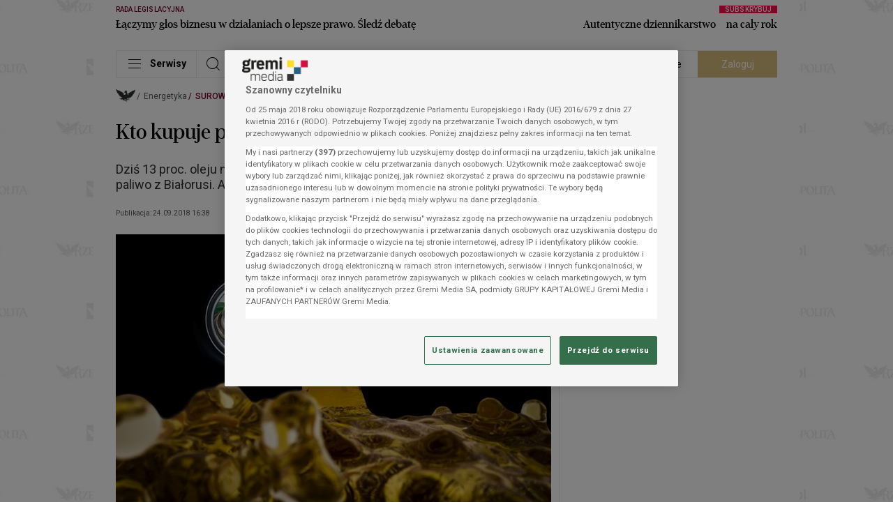

--- FILE ---
content_type: text/css
request_url: https://statics.rp.pl/dist/css/content.css?aver=c6657d5a
body_size: 9140
content:
.modal--18-blenda{-webkit-backdrop-filter:blur(5px);backdrop-filter:blur(5px);background:hsla(0,0%,100%,.9);top:0;z-index:11}.modal--18-blenda,.modal--18-wrapper{display:none;height:100%;position:fixed;width:100%}.modal--18-wrapper{align-items:center;justify-content:center;text-align:center;top:100px;z-index:12}.modal--18-wrapper>.content{max-width:360px}.modal--18-wrapper>.content>.header{--tw-text-opacity:1;color:rgba(118,5,46,var(--tw-text-opacity));font-family:"erepublic_serif";font-size:42px;font-weight:600;margin-bottom:10px}.modal--18-wrapper>.content>.text{--tw-text-opacity:1;color:rgba(0,0,0,var(--tw-text-opacity));font-family:"erepublic_serif";font-size:30px;font-weight:400;line-height:1.2;margin-bottom:20px}.modal--18-wrapper>.content>.agree{--tw-bg-opacity:1;background-color:rgba(118,5,46,var(--tw-bg-opacity));color:#fff;font-size:15px;margin-bottom:20px;min-width:288px;padding:8px 20px}.modal--18-wrapper>.content>.notagree{display:inline-block;--tw-bg-opacity:1;background-color:rgba(255,255,255,var(--tw-bg-opacity));border:1px solid #000;color:#000;font-size:15px;margin-bottom:13px;min-width:288px;padding:8px 20px}.modal--18-wrapper>.content label{font-size:13px;--tw-text-opacity:1;color:rgba(88,84,85,var(--tw-text-opacity))}.screening-container{background-position:top;background-repeat:no-repeat}.screening-container>.container{cursor:default}.subtitle--border{align-items:center;display:flex;margin-bottom:16px;position:relative}.subtitle--border:after{border-bottom:1px solid;content:"";display:block;--tw-border-opacity:1;border-color:rgba(0,0,0,var(--tw-border-opacity));flex:1;margin-left:12px;margin-top:15px}.subtitle--border.-centered{display:block;text-align:center}.subtitle--border.-centered:after{content:unset}.subtitle--border.-centered>.header{align-items:baseline;display:flex;width:100%}.subtitle--border.-centered>.header:after,.subtitle--border.-centered>.header:before{border-bottom:1px solid;content:"";display:block;width:100%;--tw-border-opacity:1;border-color:rgba(0,0,0,var(--tw-border-opacity))}.subtitle--border.-centered>.header:before{margin-right:8px}.subtitle--border.-centered>.header:after{margin-left:8px}.subtitle--border.-small{margin-top:64px}@media (min-width:1353px){.subtitle--border.-small{margin-bottom:20px;margin-top:0}.subtitle--border.-small:after{content:unset}.subtitle--border.-small h3{font-size:16px;line-height:1}}.subtitle--border>.commercial{align-items:flex-end;bottom:8px;display:flex;justify-content:flex-end;position:absolute;right:0}.subtitle--border>.commercial>.imgcontainer{background:var(--container-background-color);max-width:68px;padding-left:8px}@media (min-width:489px){.subtitle--border>.commercial>.imgcontainer{max-width:77px}}@media (min-width:705px){.subtitle--border>.commercial>.imgcontainer{max-width:92px}}@media (min-width:1353px){.subtitle--border>.commercial>.imgcontainer{max-width:94px}}.subtitle--border>.commercial>.copy{font-weight:500;--tw-text-opacity:1;color:rgba(157,156,156,var(--tw-text-opacity));font-size:7px;letter-spacing:.005em;line-height:1;margin-bottom:8px;margin-top:5px;position:absolute;text-align:right;text-transform:uppercase;top:100%}@media (min-width:705px){.subtitle--border>.commercial>.copy{margin-top:0;position:static}}.subtitle--border.-commercial{padding-right:68px}.border--comp{border-bottom:1px solid;--tw-border-opacity:1;border-color:rgba(235,235,235,var(--tw-border-opacity))}.tag--comp{background:var(--content-tag-background-color,#f3f3f3);border:1px solid;border-color:var(--content-tag-border-color,#ebebeb);border-radius:20px;color:var(--content-tag-text-color,#585455);display:inline-block;font-size:14px;line-height:1.07;margin:0 7px 12px 0;padding:8px 20px;vertical-align:top}.border--bottom{border-bottom:1px solid;--tw-border-opacity:1;border-color:rgba(235,235,235,var(--tw-border-opacity))}.border--bottom:last-of-type{border:0}.gold--border{padding-left:12px;position:relative}.gold--border:before{border-left:4px solid;bottom:12px;content:"";left:0;position:absolute;top:0;--tw-border-opacity:1;border-color:rgba(172,142,24,var(--tw-border-opacity))}.container--border.-spacer,.container--spacer{margin-bottom:41px}.-category.container--border.-spacer,.container--spacer.-category{margin-top:56px}.container--border{padding-top:15px}@media (min-width:489px){.container--border{border-bottom:1px solid;padding:15px 0 16px;--tw-border-opacity:1;border-color:rgba(235,235,235,var(--tw-border-opacity))}}.container--border.-commercial{margin-bottom:0;padding-bottom:0}@media (min-width:489px){.container--border.-commercial{margin-bottom:41px;padding-bottom:15px}}.container--border.-lifestyle{margin-bottom:0}@media (min-width:489px){.container--border.-lifestyle{margin-bottom:41px}}.border--y{border-bottom:1px solid;border-top:1px solid;border-color:var(--main-border-color)}.border--right{position:relative}.border--right:after{border-right:1px solid;content:"";--tw-border-opacity:1;border-color:rgba(235,235,235,var(--tw-border-opacity));bottom:0;display:block;position:absolute;right:0;top:0}.border--right--0:after{display:none}.border--right-n{position:relative}.border--right-n:after{border-right:1px solid;content:"";--tw-border-opacity:1;border-color:rgba(235,235,235,var(--tw-border-opacity));bottom:0;display:block;height:100%;position:absolute;right:-12px;top:0}.border--bottom-n{position:relative}.border--bottom-n:before{border-bottom:1px solid;content:"";--tw-border-opacity:1;border-color:rgba(235,235,235,var(--tw-border-opacity));bottom:-16px;display:block;position:absolute;width:100%}.-long-horizontal:before{width:calc(100% + 24px)}.-long-vertical:after{height:calc(100% + 32px)}.border--bottom-n-0:before{display:none}.bg:after,.border--bottom-n:before,.border--comp,.border--right-n:after,.border--right:after,.container--border,.rating--box .list li{border-color:var(--main-border-color)}.ad--wrapper{display:none;font-size:0;-moz-column-break-inside:avoid;break-inside:avoid}@media (min-width:1029px){.ad--wrapper.-desktop{display:block}}.ad--wrapper.-mobile{display:block}@media (min-width:1029px){.ad--wrapper.-mobile{display:none}}.ad--wrapper.-always{display:block}.ad--wrapper>.label{color:var(--advert-label-color,#9d9c9c);font-family:Roboto,sans-serif;font-size:7px;font-weight:500;letter-spacing:.005em;line-height:8px;padding-bottom:1px;padding-top:6px;text-transform:uppercase}.ad--wrapper .slot,.ad--wrapper>.label{display:block;text-align:center}.ad--wrapper .slot iframe,.ad--wrapper .slot>div,.ad--wrapper .slot>div>div{margin-left:auto;margin-right:auto}.commercial--margin--article{margin-top:-15px}.commercial--margin--article .ad--item.--first{margin-bottom:23px}.commercial--margin--article .ad--item.--mb{margin-bottom:24px}.commercial--margin--article .ad--item--before--space{height:135px}.inner--ad--breaker{border-bottom:1px solid;border-top:1px solid;border-color:var(--main-border-color,#ebebeb);clear:both;margin:0 0 24px;padding:6px 0 24px;position:relative}@media(max-width:488px){.inner--ad--breaker{margin-left:-28px;margin-right:-28px}}.section--ad--breaker{border-bottom:1px solid;border-top:1px solid;border-color:var(--main-border-color,#ebebeb);clear:both;margin:24px 0;padding:6px 0 24px;position:relative}@media(max-width:488px){.section--ad--breaker{margin-left:-28px;margin-right:-28px}}.section--ad--breaker.--category--no-advert{border-bottom:0;padding:0}.container.--only-advert{padding-left:0!important;padding-right:0!important}@media(max-width:488px){.--full--mobile{margin-left:-28px;margin-right:-28px}}.intext--video .player{padding-bottom:24px;width:100%;z-index:11}.intext--video .floating-placeholder{margin-bottom:24px}.commercial--break{display:none;height:100vh;left:0;position:fixed;top:0;width:100vw;--tw-bg-opacity:1;background-color:rgba(255,255,255,var(--tw-bg-opacity));overflow:auto;z-index:1000000;-webkit-overflow-scrolling:touch;overscroll-behavior:contain}@supports(height:100dvh){.commercial--break{height:100dvh}}.commercial--break>.container{background-color:transparent}.commercial--break img{margin:0 auto}.commercial--break .btn--primary{padding-left:12px;padding-right:12px}.commercial--break .creation{align-items:center;display:flex;justify-content:center;min-height:calc(100% - 40px)}.commercial--break .creation>.fallback{display:none}.hero--advert{min-height:600px}@media (min-width:1029px){.commercial--margin{margin-top:-15px}}.commercial--spacer--category{margin-bottom:24px;margin-top:16px}@media (min-width:489px){.commercial--spacer--category{margin-bottom:41px;margin-top:56px}}.commercial--component--advert>.advertSlot{display:flex}.commercial--component--advert iframe,.commercial--component--advert>.advertSlot{height:108px;overflow:hidden;width:100%}@media (min-width:489px){.commercial--component--advert iframe,.commercial--component--advert>.advertSlot{height:90px}}@media (min-width:705px){.commercial--component--advert iframe,.commercial--component--advert>.advertSlot{height:120px}}.anchor--advert{background:#fff;bottom:0;box-shadow:0 0 6px rgba(0,0,0,.3);left:0;opacity:0;position:fixed;transition:opacity .5s ease-in-out,visibility .5s;visibility:hidden;width:100%;z-index:19}@media (min-width:1029px){.anchor--advert{display:none}}.anchor--advert.-visible{opacity:1;visibility:visible}.anchor--advert .close-btn{background:#fff;border-radius:8px 0 0 0;box-shadow:-2px -2px 6px rgba(0,0,0,.3);cursor:pointer;font-size:16px;font-weight:700;height:24px;line-height:24px;position:absolute;right:0;text-align:center;top:-24px;width:24px}.overlay--advert{align-items:center;background-color:rgba(0,0,0,.6);display:flex;height:100vh;justify-content:center;left:0;opacity:0;pointer-events:none;position:fixed;top:0;transition:opacity .5s ease-in-out,visibility .5s;visibility:hidden;width:100vw;z-index:9999}@supports(height:100dvh){.overlay--advert{height:100dvh}}.overlay--advert.-visible{opacity:1;pointer-events:auto;visibility:visible}.overlay--advert .close-button{cursor:pointer}.overlay--advert .ad{max-height:100%;max-width:100%;position:relative}.overlay--advert .ad img{display:block;max-height:100%;max-width:100%}.marketing--comp{margin:20px 0}.marketing--comp .decoration{align-items:center;display:flex;position:relative}@media (min-width:1029px){.marketing--comp .decoration.-img{margin-bottom:-14px}}.marketing--comp .decoration>.icon{color:var(--marketing-component-icon-color);font-size:15px;line-height:23px;padding-right:4px}.marketing--comp .decoration>.line{background-color:var(--marketing-component-border-color);display:block;height:1px;margin-top:-6px;width:100%}.marketing--comp .decoration>.autopromotion{color:var(--marketing-component-promotion-color);font-family:Roboto,sans-serif;font-size:7px;font-weight:500;letter-spacing:.005em;line-height:8px;position:absolute;right:0;text-transform:uppercase;top:-2px}.marketing--comp>.content{border-bottom:1px solid;border-color:var(--marketing-component-border-color)}@media (min-width:1029px){.marketing--comp>.content{display:flex}}.marketing--comp>.content.-centered{justify-content:center;padding:20px 0;position:relative}@media (min-width:705px){.marketing--comp>.content.-centered{padding:30px 0 50px}}@media (min-width:1029px){.marketing--comp>.content.-centered{padding:40px 0}}.marketing--comp>.content.-rectangle{display:block!important}.marketing--comp>.content>.text{margin-bottom:30px;padding-left:20px;padding-top:12px}@media (min-width:489px){.marketing--comp>.content>.text{margin-bottom:0;padding-left:30px;padding-right:40px;padding-top:30px}}@media (min-width:1353px){.marketing--comp>.content>.text{padding-right:20px;padding-top:40px}}.marketing--comp>.content>.text.-centered{padding-left:0;text-align:center}@media (min-width:1029px){.marketing--comp>.content>.text.-centered{width:75%!important}}.marketing--comp>.content>.text.-rectangle{padding-left:0;padding-right:0;padding-top:20px}.marketing--comp>.content>.text .title{font-family:erepublic_serif;font-size:22px;letter-spacing:.005em;line-height:26.4px;margin-bottom:20px;padding-top:6px;--tw-text-opacity:1;color:rgba(0,0,0,var(--tw-text-opacity))}@media (min-width:489px){.marketing--comp>.content>.text .title{margin-bottom:12px}}.marketing--comp>.content>.text .title.-sm{font-size:16px;line-height:19.2px;margin-top:1px}.marketing--comp>.content>.text .title.-lg{display:-webkit-box;overflow:hidden;-webkit-box-orient:vertical;-webkit-line-clamp:3}@media (min-width:489px){.marketing--comp>.content>.text .title.-lg{display:-webkit-box;overflow:hidden;-webkit-box-orient:vertical;-webkit-line-clamp:2}}@media (min-width:1353px){.marketing--comp>.content>.text .title.-lg{font-size:32px;line-height:40px}}.marketing--comp>.content>.text .lead--30{display:none}@media (min-width:489px){.marketing--comp>.content>.text .lead--30{display:block}}.marketing--comp>.content>.text .lead--30{font-size:12px;line-height:16.2px}.marketing--comp>.content>.text .lead--30.-lg{display:-webkit-box;overflow:hidden;-webkit-box-orient:vertical;-webkit-line-clamp:3}@media (min-width:1353px){.marketing--comp>.content>.text .lead--30.-lg{display:-webkit-box;overflow:hidden;-webkit-box-orient:vertical;-webkit-line-clamp:2;font-size:14px;line-height:18.9px}}.marketing--comp>.content>.image{position:relative}.marketing--comp>.content>.image>iframe{height:100%;width:100%}.marketing--comp>.content>.image>picture>img{width:100%}.marketing--comp.-rectangle>.content>.text.-rectangle{padding-top:0}.marketing--comp.-rectangle>.content>.image>.btn--comp{left:6px}.pdt--10{padding-top:10px}.btn--comp{text-align:left;width:100%}@media (min-width:489px){.btn--comp{width:50%}}@media (min-width:705px){.btn--comp{text-align:center}}@media (min-width:1029px){.btn--comp{text-align:left;width:100%}}.btn--comp>.btn{font-family:erepublic_sans;--tw-bg-opacity:1;background-color:rgba(118,5,46,var(--tw-bg-opacity));--tw-text-opacity:1;border-radius:20px;color:rgba(255,255,255,var(--tw-text-opacity));display:inline-block;font-size:16px;font-weight:400;line-height:16px;padding:6px 14px;text-align:center}@media (min-width:1353px){.btn--comp>.btn{padding:12px 48px}}.btn--comp.-centered{text-align:center!important;width:100%}.btn--comp.-rectangle{left:10px;position:absolute;text-align:left;top:-12px;width:100%;z-index:3}@media (min-width:1353px){.btn--comp.-rectangle{top:-18px}}.text--comp{width:100%}@media (min-width:705px){.text--comp{width:75%}}@media (min-width:1029px){.text--comp{width:100%}}.text--comp.-centered{width:100%!important}.text--comp>.lead--30{--tw-text-opacity:1;color:rgba(130,130,130,var(--tw-text-opacity))}.partner--comp{bottom:20px;left:20px;max-width:104px;position:absolute;text-align:center}.partner--comp>p{--tw-text-opacity:1;color:rgba(255,255,255,var(--tw-text-opacity));display:-webkit-box;font-size:9px;font-weight:500;letter-spacing:.005em;line-height:11px;margin-bottom:4px;overflow:hidden;-webkit-box-orient:vertical;-webkit-line-clamp:1}.partner--comp.-right{left:unset;margin:30px 0 0;position:static;text-align:center}.partner--comp.-right>img{margin:0 auto}@media (min-width:705px){.partner--comp.-right>img{margin:0}.partner--comp.-right{bottom:16px;margin:0;position:absolute;right:16px;text-align:right}}.partner--comp.-static{margin-bottom:10px;margin-top:-25px;padding-left:20px;position:static}.nav--btn--round{position:absolute;top:257px;z-index:2}.nav--btn--round:focus{outline:none}.nav--btn--round.-prev{left:-38px}.nav--btn--round.-next{right:-38px}.nav--btn--round>.icon{align-items:center;background-color:hsla(0,0%,100%,.3);border-radius:100%;display:flex;font-size:22px;height:88px;justify-content:center;width:88px}.nav--btn--round>.icon>.icon-next:before{--tw-text-opacity:1;color:rgba(0,0,0,var(--tw-text-opacity))}.nav--btn--round.-prev>.icon{transform:rotateY(180deg)}.main--content--body>div{display:none}.main--content--body>div.previewCounterWrapperOuter,.main--content--body>div:first-of-type{display:block}@media (min-width:1353px){.main--content--body.-lifestyle .media-gallery-block-container:not(.-fullscreen),.main--content--body.-lifestyle .media-image-block-container:not(.-fullscreen){left:50%;max-width:948px;position:relative;transform:translateX(-50%);width:948px}.main--content--body.-partner .inner--ad--breaker:not(.-fullscreen),.main--content--body.-partner .media-gallery-block-container:not(.-fullscreen),.main--content--body.-partner .media-image-block-container:not(.-fullscreen),.main--content--body.-partner .media-infographic-block-container:not(.-fullscreen){left:50%;max-width:1272px;position:relative;transform:translateX(-50%);width:1272px}}.article--media--title{color:var(--content-body-text-60-color);font-family:Roboto,sans-serif;font-size:14px;font-weight:500;letter-spacing:.0015em;line-height:16px;padding-bottom:8px;text-align:left}@media (min-width:705px){.article--media--title{padding-bottom:12px}}.article--media--lead{color:var(--content-body-text-30-color);font-family:Roboto,sans-serif;font-size:14px;font-weight:400;line-height:1.4;padding-bottom:8px;text-align:left}@media (min-width:705px){.article--media--lead{padding-bottom:12px}}.article--media--lead>a{--tw-text-opacity:1;border-bottom:1px solid;color:rgba(118,5,46,var(--tw-text-opacity));--tw-border-opacity:1;border-color:rgba(118,5,46,var(--tw-border-opacity))}.article--header{color:var(--content-body-header-color);font-size:20px;font-weight:700;line-height:30px}.media-video-block-container{margin-bottom:24px}.article--paragraph>a,.article--paragraph>b>a,.article--paragraph>i>a,.article--paragraph>span>a,.article--paragraph>strong>a{border-bottom:1px solid;border-color:var(--main-label-color);color:var(--main-label-color)}.article--paragraph ul li{margin:24px 0;padding-left:20px;position:relative}.article--paragraph ul li:before{background:var(--content-body-text-100-color);border-radius:50%;content:"";display:block;height:12px;left:0;position:absolute;top:7px;width:12px}.article--paragraph ol{list-style:decimal;margin-left:20px;margin-top:24px}.article--paragraph ol li{margin-bottom:24px;padding-left:10px}.article--paragraph ol li:last-of-type{margin-bottom:0}.article--paragraph table{border:1px solid;text-align:center;width:100%}.article--paragraph table tr{border-bottom:1px solid}.article--paragraph table tr td,.article--paragraph table tr th{border-left:1px solid;border-right:1px solid}.article--paragraph>.image--author{padding-bottom:0}.article--paragraph figure{max-width:100%}.article--paragraph iframe{margin:0 auto}.article--footer{padding:24px 0 12px}@media (min-width:705px){.article--footer{display:flex;justify-content:space-between}}.footer--marketing--container #salesmanagoIframe{height:100px;width:100%}.socials--component{--tw-text-opacity:1;align-items:flex-end;color:rgba(0,0,0,var(--tw-text-opacity));display:flex;display:none;font-size:22px;justify-content:flex-end}.socials--component.-footer{display:flex;justify-content:flex-start;padding-top:12px}@media (min-width:705px){.socials--component.-footer{padding-top:0}.socials--component{display:block}}.socials--component>.link{line-height:1;padding-right:18px;transition:all .2s}.socials--component>.link:hover{opacity:.8}.socials--component.-positioned{display:flex;display:none;flex-direction:column;padding-right:21px;position:absolute;right:100%;top:10px}@media (min-width:705px){.socials--component.-positioned{display:block}}@media (min-width:1353px){.socials--component.-positioned{padding-right:34px}}.socials--component.-positioned>.link{display:block;padding-bottom:14px;padding-right:0}.socials--component.-positioned>.link:last-of-type{padding-bottom:0}.socials--component.-gallery{display:none;--tw-text-opacity:1;color:rgba(255,255,255,var(--tw-text-opacity))}@media (min-width:1353px){.socials--component.-gallery{display:flex}}.side--checkus{align-items:center;display:none;flex-direction:column;margin-top:192px;max-width:125px;position:relative}@media (min-width:1353px){.side--checkus{display:flex}}.side--checkus>.circle{font-size:160px;position:relative}.side--checkus>.circlelogo{position:absolute;--tw-bg-opacity:1;background-color:rgba(255,255,255,var(--tw-bg-opacity));font-size:20px;padding:5px;top:10px}.side--checkus>.btn--gold{--tw-text-opacity:1;color:rgba(255,255,255,var(--tw-text-opacity));--tw-bg-opacity:1;background-color:rgba(215,189,124,var(--tw-bg-opacity));border-radius:30px;font-size:14px;font-weight:400;margin-top:-25px;max-width:115px;padding:5px 15px;z-index:4}.side--checkus>.text{font-size:12px;font-weight:400;line-height:14px;padding-top:12px;text-align:center}.side--latest{display:none;flex-direction:column;margin-top:152px;max-width:125px;text-align:left}@media (min-width:1353px){.side--latest{display:flex}}.side--latest .overline--comp{--tw-text-opacity:1;color:rgba(215,189,124,var(--tw-text-opacity));padding:15px 0 5px}.side--latest>.title{font-size:18px;font-weight:500;line-height:21px;padding-bottom:10px}.side--latest>.text{font-size:12px;font-weight:400;line-height:14px}.latest--articles{border-top:1px solid;--tw-border-opacity:1;border-color:rgba(0,0,0,var(--tw-border-opacity))}@media (min-width:705px){.latest--articles{padding:10px 0}}.latest--articles .latest--block{width:100%}@media (min-width:1029px){.latest--articles .latest--block{border-right:1px solid;display:flex;flex-direction:column;--tw-border-opacity:1;border-color:rgba(235,235,235,var(--tw-border-opacity))}.latest--articles .latest--block>.row{flex:1}}.latest--articles .latest--block:nth-child(2n){border-right:0!important;content:none}.related--nav--item:after{content:"";height:24px;width:1px;--tw-bg-opacity:1;background-color:rgba(235,235,235,var(--tw-bg-opacity));display:inline-block;margin:0 20px;vertical-align:middle}@media (min-width:705px){.related--nav--item:after{margin:0 28px}}@media(max-width:365px){.related--nav--item:after{margin:0 8px}}.related--nav--item:last-child:after{display:none}.related--nav--btn{font-size:16px;font-weight:700;line-height:1.25;--tw-text-opacity:1;color:rgba(157,156,156,var(--tw-text-opacity));font-family:Roboto,sans-serif;letter-spacing:-.01em;padding-bottom:22px;padding-top:12px}@media (min-width:705px){.related--nav--btn{padding-bottom:24px;padding-top:24px}}.related--nav--btn:focus{outline:none}.related--nav--btn.-active{--tw-text-opacity:1;color:rgba(0,0,0,var(--tw-text-opacity))}.icon--audio,.icon--gallery,.video--icon{position:absolute;right:0;top:0;z-index:1;--tw-text-opacity:1;align-items:center;background:radial-gradient(100% 100% at 100% 0,#000 0,transparent 100%);color:rgba(255,255,255,var(--tw-text-opacity));display:flex;height:32px;justify-content:center;width:32px}.icon--gallery,.video--icon{font-size:20px}.icon--audio{font-size:32px}.article--featured{margin:0 auto;max-width:390px;padding:28px 0 8px}.article--featured>a{--tw-text-opacity:1;border-bottom:1px solid;color:rgba(118,5,46,var(--tw-text-opacity));--tw-border-opacity:1;border-color:rgba(118,5,46,var(--tw-border-opacity))}.article--featured>.article{align-items:center;display:flex;padding-bottom:20px}.article--featured--text{padding-left:16px}@media (min-width:705px){.article--featured--text{padding-left:5px}}.previewCounterWrapper,.previewCounterWrapperOuter{height:0;width:0}.paywall--comp{margin-bottom:12px;width:100%;--tw-bg-opacity:1;background-color:rgba(243,243,243,var(--tw-bg-opacity));border:1px solid #d5d5d5;border-radius:10px;padding:32px}.paywall--comp>.content{display:block}.paywall--comp>.content>.btns--container{align-items:center;display:flex;flex-wrap:wrap;gap:15px;justify-content:flex-start;padding-top:14px}.paywall--comp .btn{border-radius:.25rem;border-width:1px;font-size:16px;padding:13px 29px 12px;--tw-border-opacity:1;border-color:rgba(0,0,0,var(--tw-border-opacity));font-family:Roboto,sans-serif;line-height:1.25;text-align:center}.paywall--comp .btn--main{background-color:rgba(0,0,0,var(--tw-bg-opacity));flex-basis:100%}.btn--comp>.paywall--comp .btn--main,.paywall--comp .btn--main{--tw-bg-opacity:1;--tw-text-opacity:1;color:rgba(255,255,255,var(--tw-text-opacity))}.btn--comp>.paywall--comp .btn--main{background-color:rgba(118,5,46,var(--tw-bg-opacity));border-radius:20px;display:inline-block;font-family:erepublic_sans;font-size:16px;font-weight:400;line-height:16px;padding:6px 14px;text-align:center}@media (min-width:1353px){.btn--comp>.paywall--comp .btn--main{padding:12px 48px}}.paywall--comp .paywall--comp .btn--main{border-radius:.25rem;border-width:1px;font-size:16px;padding:13px 29px 12px;--tw-border-opacity:1;border-color:rgba(0,0,0,var(--tw-border-opacity));font-family:Roboto,sans-serif;line-height:1.25;text-align:center}.paywall--counter>.text>.bg>.paywall--comp .btn--main{--tw-text-opacity:1;color:rgba(118,5,46,var(--tw-text-opacity));--tw-bg-opacity:1;background-color:rgba(255,255,255,var(--tw-bg-opacity));border-radius:30px;font-family:erepublic_sans;font-size:12px;font-weight:400;line-height:1;min-width:100px;padding:10px 16px}@media (min-width:705px){.paywall--counter>.text>.bg>.paywall--comp .btn--main{font-size:16px;padding:12px 29px}}.back--to--homepage--buttons>.paywall--comp .btn--main{font-size:14px;font-weight:400;--tw-text-opacity:1;border-radius:30px;color:rgba(255,255,255,var(--tw-text-opacity));--tw-bg-opacity:1;background-color:rgba(118,5,46,var(--tw-bg-opacity));font-family:Roboto,sans-serif;height:32px;margin-left:25px;width:125px}.back--to--homepage--buttons>.paywall--comp .btn--main.btn--primary{--tw-bg-opacity:1;background-color:rgba(215,189,124,var(--tw-bg-opacity))}@media (min-width:1029px){.paywall--comp .btn--main{flex-basis:unset;flex-grow:1}}.paywall--comp .btn--aux{background-color:transparent;display:flex;flex-basis:100%;justify-content:center;--tw-text-opacity:1;color:rgba(0,0,0,var(--tw-text-opacity))}.btn--comp>.paywall--comp .btn--aux{font-family:erepublic_sans;--tw-bg-opacity:1;background-color:rgba(118,5,46,var(--tw-bg-opacity));--tw-text-opacity:1;border-radius:20px;color:rgba(255,255,255,var(--tw-text-opacity));display:inline-block;font-size:16px;font-weight:400;line-height:16px;padding:6px 14px;text-align:center}@media (min-width:1353px){.btn--comp>.paywall--comp .btn--aux{padding:12px 48px}}.paywall--comp .paywall--comp .btn--aux{border-radius:.25rem;border-width:1px;font-size:16px;padding:13px 29px 12px;--tw-border-opacity:1;border-color:rgba(0,0,0,var(--tw-border-opacity));font-family:Roboto,sans-serif;line-height:1.25;text-align:center}.paywall--counter>.text>.bg>.paywall--comp .btn--aux{--tw-text-opacity:1;color:rgba(118,5,46,var(--tw-text-opacity));--tw-bg-opacity:1;background-color:rgba(255,255,255,var(--tw-bg-opacity));border-radius:30px;font-family:erepublic_sans;font-size:12px;font-weight:400;line-height:1;min-width:100px;padding:10px 16px}@media (min-width:705px){.paywall--counter>.text>.bg>.paywall--comp .btn--aux{font-size:16px;padding:12px 29px}}.back--to--homepage--buttons>.paywall--comp .btn--aux{font-size:14px;font-weight:400;--tw-text-opacity:1;border-radius:30px;color:rgba(255,255,255,var(--tw-text-opacity));--tw-bg-opacity:1;background-color:rgba(118,5,46,var(--tw-bg-opacity));font-family:Roboto,sans-serif;height:32px;margin-left:25px;width:125px}.back--to--homepage--buttons>.paywall--comp .btn--aux.btn--primary{--tw-bg-opacity:1;background-color:rgba(215,189,124,var(--tw-bg-opacity))}@media (min-width:1029px){.paywall--comp .btn--aux{flex-basis:32%}}.paywall--comp iframe{border:none;overflow:hidden;width:100%}.paywall--content{color:#333;font-family:Roboto,sans-serif;font-size:14px;font-weight:400;line-height:1.6}.paywall--content>a{--tw-text-opacity:1;color:rgba(64,96,135,var(--tw-text-opacity))}.paywall--content>p{font-family:Roboto,sans-serif;font-size:14px;font-weight:400;line-height:1.6}.paywall--content>p>a{--tw-text-opacity:1;color:rgba(64,96,135,var(--tw-text-opacity))}.paywall--content>p:last-of-type{padding-bottom:0}.paywall--content>ul{list-style:circle;padding-left:20px}.paywall--content>ul li{font-size:14px;font-weight:400;line-height:19px;--tw-text-opacity:1;color:rgba(130,130,130,var(--tw-text-opacity));padding-bottom:8px}.paywall--title{--tw-text-opacity:1;color:rgba(0,0,0,var(--tw-text-opacity));font-family:erepublic_serif;font-size:24px;font-weight:600;line-height:30px;padding-bottom:17px}@media (min-width:705px){.paywall--title{font-size:32px;font-weight:600;line-height:36px;padding-bottom:19px}}.paywall--subtitle{--tw-text-opacity:1;color:rgba(0,0,0,var(--tw-text-opacity));font-family:Roboto,sans-serif;font-size:14px;font-weight:500;line-height:1.4;padding-bottom:15px}@media (min-width:705px){.paywall--subtitle{padding-bottom:16px}}.paywall--paragraph{--tw-text-opacity:1;color:rgba(130,130,130,var(--tw-text-opacity));font-size:11px;font-weight:400;letter-spacing:.004em;line-height:13px;padding-top:20px;text-align:left}@media (min-width:705px){.paywall--paragraph{font-size:14px;letter-spacing:0;line-height:19px}}.paywall--counter{align-items:center;border-radius:100px;display:flex;height:130px;left:0;margin-bottom:-15px;overflow-x:hidden;pointer-events:none;position:absolute;top:0;width:90vw;z-index:11}@media (min-width:489px){.paywall--counter{width:440px}}@media (min-width:705px){.paywall--counter{left:-50px;width:628px}}@media (min-width:1353px){.paywall--counter{left:-150px;width:818px}}.paywall--counter.-showinfo.-animate>.text{animation-duration:5s;animation-name:paywallTxt}.paywall--counter.-last>.circle{--tw-bg-opacity:1;background-color:rgba(118,5,46,var(--tw-bg-opacity))}.paywall--counter.-last>.circle>.caption--comp,.paywall--counter.-last>.circle>.counter,.paywall--counter.-last>.circle>.icon{--tw-text-opacity:1;color:rgba(255,255,255,var(--tw-text-opacity))}.paywall--counter.-last.-animate>.text{animation-duration:5s;animation-name:paywallTxt}.paywall--counter>.circle{border-radius:50%;height:85px;width:85px;--tw-bg-opacity:1;background-color:rgba(243,243,243,var(--tw-bg-opacity));border:5px solid;text-align:center;--tw-border-opacity:1;border-color:rgba(255,255,255,var(--tw-border-opacity));box-shadow:0 0 0 1px #76052e;cursor:pointer;margin:1px;pointer-events:auto}.paywall--counter>.circle:hover+.text{transform:translateX(0)}@media (min-width:705px){.paywall--counter>.circle{height:102px;width:102px}}.paywall--counter>.circle>.icon{font-size:16px;height:18px;line-height:1;margin-top:8px;--tw-text-opacity:1;color:rgba(88,84,85,var(--tw-text-opacity))}@media (min-width:705px){.paywall--counter>.circle>.icon{margin-top:12px}}.paywall--counter>.circle>.counter{--tw-text-opacity:1;color:rgba(118,5,46,var(--tw-text-opacity));font-size:22px;font-weight:300;letter-spacing:-.05em;line-height:1;margin-bottom:5px}@media (min-width:705px){.paywall--counter>.circle>.counter{font-size:28px}}.paywall--counter>.circle>.caption--comp{--tw-text-opacity:1;color:rgba(88,84,85,var(--tw-text-opacity))}.paywall--counter>.text{align-items:center;bottom:0;display:flex;pointer-events:auto;position:absolute;right:0;top:0;transform:translateX(-818px);width:100%;z-index:-1}.paywall--counter>.text:hover{transform:translateX(0)}.paywall--counter>.text>.bg{font-size:13px;line-height:1;--tw-text-opacity:1;color:rgba(255,255,255,var(--tw-text-opacity));--tw-bg-opacity:1;align-items:center;background-color:rgba(118,5,46,var(--tw-bg-opacity));border-radius:30px;box-shadow:0 0 35px 20px #fff;display:flex;font-family:Roboto,sans-serif;font-weight:500;justify-content:space-between;padding:1px 1px 1px 95px;width:100%}@media (min-width:705px){.paywall--counter>.text>.bg{font-size:16px;padding-left:120px}}@media (min-width:1353px){.paywall--counter>.text>.bg{padding-left:150px}}.paywall--counter>.text>.bg>.btn{--tw-text-opacity:1;color:rgba(118,5,46,var(--tw-text-opacity));--tw-bg-opacity:1;background-color:rgba(255,255,255,var(--tw-bg-opacity));border-radius:30px;font-family:erepublic_sans;font-size:12px;font-weight:400;line-height:1;min-width:100px;padding:10px 16px}@media (min-width:705px){.paywall--counter>.text>.bg>.btn{font-size:16px;padding:12px 29px}}@keyframes paywallTxt{0%{transform:translateX(-770px)}5%{transform:translateX(0)}95%{transform:translateX(0)}to{transform:translateX(-770px)}}.article--frame{border-color:var(--main-border-color);border-width:1px;padding:16px}@media (min-width:489px){.article--frame{padding:24px}}@media (min-width:705px){.article--frame{padding-bottom:24px;padding-top:24px}}.article--frame{clear:both;margin-bottom:24px}.article--frame>a{border-bottom:1px solid;border-color:var(--main-label-color);color:var(--main-label-color)}.article--frame>.title{color:var(--content-editor-frame-index,var(--main-label-color));font-family:Roboto,sans-serif;font-size:10px;font-weight:500;line-height:1;margin-bottom:8px;text-transform:uppercase}@media (min-width:705px){.article--frame>.title{margin-bottom:12px}}.article--frame>.subtitle{color:var(--content-body-text-60-color);font-family:Roboto,sans-serif;font-size:20px;font-weight:700;line-height:24px;margin-bottom:8px}@media (min-width:705px){.article--frame>.subtitle{margin-bottom:10px}}.article--frame>.text{color:var(--content-body-text-30-color);font-family:Roboto,sans-serif;font-size:14px;font-weight:400;line-height:18.9px}.article--frame>.text>a{border-bottom:1px solid;border-color:var(--main-label-color);color:var(--main-label-color)}.article--quotation{margin-bottom:24px}.article--quotation.-flex{margin-top:0}.article--quotation.-flex>.quotate{align-items:flex-start;display:flex;flex-direction:column;justify-content:center;min-height:inherit}.article--quotation.flex-start{float:none}@media (min-width:489px){.article--quotation.flex-start{float:left}.article--quotation.flex-start>.quotate{border-right:1px solid;border-color:var(--main-border-color);margin-right:25px;padding-left:0;padding-right:25px}.article--quotation.flex-start+.article--paragraph{padding-left:240px}}.article--quotation.flex-end{float:none}@media (min-width:489px){.article--quotation.flex-end{float:right}.article--quotation.flex-end>.quotate{border-left:1px solid;border-color:var(--main-border-color);margin-left:25px;padding-left:25px}.article--quotation.flex-end+.article--paragraph{padding-right:240px}}.article--quotation.center>.quotate{clear:both;margin-left:auto;margin-right:auto}@media (min-width:489px){.article--quotation.center>.quotate{width:348px!important}}.article--quotation .quotate{border-left:1px solid;border-color:var(--main-border-color);padding-left:25px}@media (min-width:489px){.article--quotation .quotate{border:0}}.article--quotation .quotate>a{border-bottom:1px solid;border-color:var(--main-label-color);color:var(--main-label-color)}.article--quotation .quotate>.author{color:var(--content-editor-quotation-index,var(--main-label-color));font-family:Roboto,sans-serif;font-size:14px;font-weight:500;letter-spacing:.001em;line-height:1.35}.article--quotation .quotate>.title{color:var(--content-editor-quotation-text,var(--content-body-text-100-color));font-family:erepublic_serif;font-size:24px;font-weight:500;line-height:28px}.article--bio{border:1px solid;border-color:var(--main-border-color);clear:both;margin-bottom:24px;margin-top:30px;position:relative}.article--bio>.overline--comp{background:var(--container-background-color);color:var(--content-editor-bio-index,var(--main-label-color));left:24px;padding:0 5px;position:absolute;top:-6px;width:-moz-max-content;width:max-content;z-index:1}.article--bio>a{border-bottom:1px solid;border-color:var(--main-label-color);color:var(--main-label-color)}.article--bio .author--content{padding-bottom:24px;padding-top:24px;text-align:left}.article--bio .author--content .title{color:var(--content-body-text-60-color);font-family:Roboto,sans-serif;font-size:14px;font-weight:500;letter-spacing:.001em;line-height:1.35}.article--bio .author--content .lead{color:var(--content-body-text-30-color);font-family:Roboto,sans-serif;font-size:14px;font-weight:400;line-height:1.36}.article--number{clear:both;font-family:Roboto,sans-serif;margin-bottom:24px}.article--number.-flex>.element{align-items:flex-start;display:flex;flex-direction:column;justify-content:center;min-height:inherit}.article--number.flex-start{float:none}@media (min-width:489px){.article--number.flex-start{float:left}.article--number.flex-start>.element{border-right:1px solid;border-color:var(--main-border-color);margin-right:25px;padding-right:25px}.article--number.flex-start+.article--paragraph{padding-left:240px}}.article--number.flex-end{float:none}@media (min-width:489px){.article--number.flex-end{float:right}.article--number.flex-end>.element{border-left:1px solid;border-color:var(--main-border-color);margin-left:25px;padding-left:25px}.article--number.flex-end+.article--paragraph{padding-right:240px}}.article--number.center{display:flex;justify-content:center}.article--number.center>.element{margin-left:0;width:372px!important}.article--number.center>.element,.article--number>.element{border-left:1px solid;border-color:var(--main-border-color)}.article--number>.element{padding-left:26px;width:240px}@media (min-width:489px){.article--number>.element{border:0;margin-left:14px;margin-top:0;width:216px}}.article--number>.element>a{border-bottom:1px solid;border-color:var(--main-label-color);color:var(--main-label-color)}.article--number>.element>.number{color:var(--content-editor-number-index,var(--main-label-color));display:block;font-size:55px;font-weight:300;letter-spacing:-.015em;line-height:1;margin-right:3px;padding-bottom:8px}.article--number>.element>.number>.unit{display:inline-block;font-size:32px}.article--number>.element .title{color:var(--content-body-text-60-color);font-family:Roboto,sans-serif;font-size:14px;font-weight:500;letter-spacing:.001em;line-height:1.35}.article--number>.element .subtitle{color:var(--content-body-text-30-color);font-size:14px;font-weight:400;letter-spacing:.0025em;line-height:19px;text-align:left}.article--excerpt{margin-bottom:24px}.article--excerpt.-flex>.excerpt{align-items:flex-start;display:flex;flex-direction:column;justify-content:center;min-height:inherit}.article--excerpt.flex-start{float:none}@media (min-width:489px){.article--excerpt.flex-start{float:left}.article--excerpt.flex-start>.excerpt{border-right:1px solid;border-color:var(--main-label-color);margin-right:25px}.article--excerpt.flex-start>.excerpt>.title{padding-left:0;padding-right:25px}.article--excerpt.flex-start+.article--paragraph{padding-left:240px}}.article--excerpt.flex-end{float:none}@media (min-width:489px){.article--excerpt.flex-end{float:right}.article--excerpt.flex-end>.excerpt{border-left:1px solid;border-color:var(--main-label-color);margin-left:25px;padding-left:5px}.article--excerpt.flex-end>.excerpt>.title{padding-left:25px;padding-right:0}.article--excerpt.flex-end+.article--paragraph{padding-right:240px}}.article--excerpt.center>.excerpt{margin-left:auto;margin-right:auto}@media (min-width:489px){.article--excerpt.center>.excerpt{width:348px!important}}.article--excerpt>.excerpt{border-left:1px solid;border-color:var(--main-label-color)}@media (min-width:489px){.article--excerpt>.excerpt{border:0}}.article--excerpt>.excerpt>.title{color:var(--content-editor-excerpt-text,var(--content-body-text-100-color));font-family:erepublic_serif;font-size:24px;line-height:28px;padding-left:25px}.article--excerpt>.excerpt>.title>a{border-bottom:1px solid;border-color:var(--main-label-color);color:var(--main-label-color)}.audio--article{margin-bottom:24px}.audio--article.-flex{display:flex;flex-direction:column;justify-content:center}.audio--article.flex-start{border-left:0;float:none}@media (min-width:489px){.audio--article.flex-start{float:left}.audio--article.flex-start>.audio{border-left:0;border-right:1px solid;--tw-border-opacity:1;border-color:rgba(235,235,235,var(--tw-border-opacity));margin-right:25px;padding-left:0;padding-right:25px}}.audio--article.flex-end{border-left:0;border-right:0;float:none}@media (min-width:489px){.audio--article.flex-end{float:right}.audio--article.flex-end>.audio{border-left:1px solid;border-right:0;--tw-border-opacity:1;border-color:rgba(235,235,235,var(--tw-border-opacity));margin-left:25px;padding-left:25px}}.audio--article.center{float:none}.audio--article.center>.audio{border-left:0;float:none;justify-content:center;margin-left:auto;margin-right:auto}@media (min-width:489px){.audio--article.center>.audio{width:348px!important}.audio--article{border-left:1px solid;float:right;--tw-border-opacity:1;border-color:rgba(235,235,235,var(--tw-border-opacity));margin-left:15px;padding-left:0}}@media (min-width:705px){.audio--article{display:flex}}.audio--article>.text{width:100%}@media (min-width:705px){.audio--article>.text{margin-right:26px;width:265px}}.audio--article>.text>a{--tw-text-opacity:1;border-bottom:1px solid;color:rgba(118,5,46,var(--tw-text-opacity));--tw-border-opacity:1;border-color:rgba(118,5,46,var(--tw-border-opacity))}.audio--article>.audio{border-left:1px solid;--tw-border-opacity:1;border-color:rgba(235,235,235,var(--tw-border-opacity));padding-left:25px}@media (min-width:489px){.audio--article>.audio{border:0;margin-top:20px}}.audio--article>.audio>.title{font-family:Roboto,sans-serif;font-size:20px;font-style:normal;font-weight:700;letter-spacing:.005em;line-height:24px;text-align:left}.audio--article>.audio>.actions{align-items:center;display:flex;justify-content:space-between;margin-top:12px}.audio--article>.audio>.actions>span{font-size:55px}.file--article{margin-bottom:24px}.file--article.-flex{display:flex;flex-direction:column;justify-content:center}.file--article.flex-start{border-left:0;float:none}@media (min-width:489px){.file--article.flex-start{float:left}.file--article.flex-start>.file{border-left:0;border-right:1px solid;--tw-border-opacity:1;border-color:rgba(235,235,235,var(--tw-border-opacity));margin-right:25px;padding-left:0;padding-right:25px}}.file--article.flex-end{border-left:0;border-right:0;float:none}@media (min-width:489px){.file--article.flex-end{float:right}.file--article.flex-end>.file{border-left:1px solid;border-right:0;--tw-border-opacity:1;border-color:rgba(235,235,235,var(--tw-border-opacity));margin-left:25px;padding-left:25px}}.file--article.center{border-left:0;float:none;justify-content:center;margin-left:auto;margin-right:auto}@media (min-width:489px){.file--article.center>.file{width:348px!important}.file--article{border-left:1px solid;float:right;--tw-border-opacity:1;border-color:rgba(235,235,235,var(--tw-border-opacity));margin-left:15px;padding-left:0}}@media (min-width:705px){.file--article{display:flex}}.file--article>.text{width:100%}@media (min-width:705px){.file--article>.text{margin-right:26px;width:265px}}.file--article>.text>a{--tw-text-opacity:1;border-bottom:1px solid;color:rgba(118,5,46,var(--tw-text-opacity));--tw-border-opacity:1;border-color:rgba(118,5,46,var(--tw-border-opacity))}.file--article>.file{border-left:1px solid;padding-top:30px;--tw-border-opacity:1;border-color:rgba(235,235,235,var(--tw-border-opacity));margin-top:20px;padding-left:26px}@media (min-width:489px){.file--article>.file{margin-top:0;padding-top:0}}.file--article>.file>.title{font-family:Roboto,sans-serif;font-size:20px;font-style:normal;font-weight:700;letter-spacing:.005em;line-height:24px;text-align:left}.file--article>.file>.actions{align-items:center;display:flex;justify-content:space-between;margin-top:12px}.file--article>.file>.actions>span{font-size:44px}.btn--claret{background:var(--main-label-color);--tw-text-opacity:1;border-radius:30px;color:rgba(255,255,255,var(--tw-text-opacity));font-family:erepublic_sans;font-size:16px;font-weight:400;padding:0 25px}.read--more{border-bottom:1px solid;border-top:1px solid;border-color:var(--main-border-color);margin-bottom:24px;padding-bottom:20px;padding-top:20px}.read--more.-colored{background:var(--main-transparent-color,#fbeede);border:unset;margin-left:-16px;margin-right:-16px;padding:10px 16px 20px;position:relative}@media (min-width:705px){.read--more.-colored{margin-left:unset;margin-right:unset;padding-top:20px}}.read--more>.wrapper{display:grid;gap:16px;grid-auto-flow:column;justify-content:flex-start}@media (min-width:705px){.read--more>.wrapper{grid-template-columns:repeat(24,minmax(0,1fr))}}.read--more>.wrapper .title{font-size:20px;font-weight:500;line-height:1.2;--tw-text-opacity:1;color:rgba(0,0,0,var(--tw-text-opacity));font-family:erepublic_serif;letter-spacing:.005em}.read--more+.read--more{margin-top:-25px}.read--more+.read--more.-colored{margin-top:-23px}.content--excerpt+.read--more>.read--more-text,.read--more+.content--excerpt>.subtitle--border{display:none}.read--more-text{font-family:Roboto,sans-serif;--tw-text-opacity:1;color:rgba(44,46,47,var(--tw-text-opacity));font-size:16px;font-weight:700;letter-spacing:.005em;line-height:19px;margin-bottom:10px;text-align:left}.read--fill{display:flex;flex-direction:column}.read--fill>.info{bottom:8px;color:#dc8e7b;font-size:11px;line-height:1;position:absolute;right:16px}@media (min-width:705px){.read--fill>.info{right:8px}}.content--excerpt{margin-bottom:24px}.content--excerpt>.subtitle--border{align-items:center;display:flex;margin-bottom:16px}@media (min-width:705px){.content--excerpt>.subtitle--border{margin-bottom:24px}}.content--excerpt>.subtitle--border:after{border:1px solid;border-color:var(--main-border-color);content:"";display:block;margin-top:0}.content--excerpt>.subtitle--border>.subtitle{color:var(--content-body-text-80-color);font-family:Roboto,sans-serif;font-size:16px;font-weight:700;letter-spacing:.005em;line-height:19px;text-align:left}.content--excerpt>.article{display:flex}.content--excerpt>.article .title{color:var(--content-body-text-100-color,#000);font-family:erepublic_serif;font-size:20px;font-weight:500;letter-spacing:.005em;line-height:1.2}.content--excerpt>.article .lead{color:var(--content-body-text-30-color);font-family:Roboto,sans-serif;font-size:14px;font-weight:400;line-height:1.36}@media (min-width:705px){.content--excerpt .article--featured--text{padding-left:24px}}.content--excerpt+.content--excerpt>.subtitle--border{display:none}.content--excerpt.last{border-bottom:1px solid;border-color:var(--main-border-color);padding-bottom:12px}@media (min-width:705px){.content--excerpt.last{padding-bottom:24px}}.article--table{margin-bottom:24px;overflow-x:auto;word-break:normal}.article--table>.table{max-width:100%}.article--table>.table,.article--table>.table tr{border:1px solid;border-color:var(--content-body-text-100-color)}.article--table>.table tr td{border-left:1px solid;border-right:1px solid;border-color:var(--content-body-text-100-color);padding:0 10px}.article--table>.table tr td>a{border-bottom:1px solid;border-color:var(--main-label-color);color:var(--main-label-color)}.article--inner--code{height:auto;margin-bottom:24px;max-width:100%;overflow:hidden}.fb--comments--container{margin:0 -8px 16px}@media (min-width:705px){.fb--comments--container{margin:0 -8px 24px}}.fb-comments{display:inline-block}.back--to--homepage{animation-duration:.5s;animation-fill-mode:forwards;animation-name:slideIn;animation-timing-function:cubic-bezier(.65,.05,.3,1.05);bottom:0;left:0;position:fixed;right:0;z-index:11}.back--to--homepage--content{font-size:15px;letter-spacing:.005em;line-height:1;padding:15px 0;text-align:center}.back--to--homepage--buttons,.back--to--homepage--content{--tw-bg-opacity:1;background-color:rgba(255,255,255,var(--tw-bg-opacity));font-family:Roboto,sans-serif}.back--to--homepage--buttons{align-items:center;display:flex;justify-content:center}.back--to--homepage--buttons>.btn{font-size:14px;font-weight:400;--tw-text-opacity:1;border-radius:30px;color:rgba(255,255,255,var(--tw-text-opacity));--tw-bg-opacity:1;background-color:rgba(118,5,46,var(--tw-bg-opacity));font-family:Roboto,sans-serif;height:32px;margin-left:25px;width:125px}.back--to--homepage--buttons>.btn.btn--primary{--tw-bg-opacity:1;background-color:rgba(215,189,124,var(--tw-bg-opacity))}.panel--section{border:1px solid;padding:20px 15px 15px;position:relative;--tw-border-opacity:1;border-color:rgba(227,227,227,var(--tw-border-opacity));--tw-bg-opacity:1;background-color:rgba(243,243,243,var(--tw-bg-opacity))}@media (min-width:1029px){.panel--section{padding:20px}}.panel--section .title{font-size:20px;font-weight:500;line-height:1.2;--tw-text-opacity:1;color:rgba(0,0,0,var(--tw-text-opacity));font-family:erepublic_serif;letter-spacing:.005em}.carousel--pannel{padding:15px 15px 30px!important}@media (min-width:1029px){.carousel--pannel{padding:15px}}.carousel--pannel>.wrapper{display:grid;gap:16px}@media (min-width:1029px){.carousel--pannel>.wrapper{grid-template-columns:repeat(2,minmax(0,1fr))}}.carousel--pannel>.wrapper>.description{font-family:Roboto,sans-serif;font-size:14px;line-height:1.45;--tw-text-opacity:1;color:rgba(88,84,85,var(--tw-text-opacity))}.nav--btn{position:absolute;z-index:2}.nav--btn:focus{outline:none}.nav--btn.-prev{left:0}.nav--btn.-next{right:-28px}@media (min-width:705px){.nav--btn.-next{right:0}}.nav--btn.-top{top:186px}@media (min-width:489px){.nav--btn.-top{top:202px}}.nav--btn.-center{top:50%;transform:translateY(-50%)}.nav--btn>.icon{align-items:center;background-color:hsla(0,0%,100%,.2);display:flex;font-size:14px;height:44px;justify-content:center;margin-left:1px;width:44px}.nav--btn.-prev>.icon{transform:rotateY(180deg)}.carousel--item--multimedia{height:492px;position:relative;width:246px!important}.carousel--item--multimedia:after{background-color:var(--main-border-color);bottom:0;content:"";position:absolute;right:-11px;top:0;width:1px}.carousel--item--multimedia>.bg{--tw-bg-opacity:1;background-color:rgba(0,0,0,var(--tw-bg-opacity));height:100%;padding:20px 15px 0;position:relative;width:246px}.carousel--item--multimedia>.bg>.title{font-family:erepublic_serif;font-size:20px;letter-spacing:.005em;line-height:1.2;margin-bottom:12px;--tw-text-opacity:1;color:rgba(255,255,255,var(--tw-text-opacity))}.carousel--item--multimedia>.bg>.description{font-size:14px;line-height:1.4;--tw-text-opacity:1;color:rgba(255,255,255,var(--tw-text-opacity))}.carousel--item--multimedia>.relative>.placement--img{padding:0;width:100%}.carousel--item--multimedia>.relative>.placement--img>.icon--audio,.carousel--item--multimedia>.relative>.placement--img>.icon--gallery,.carousel--item--multimedia>.relative>.placement--img>.live--comp,.carousel--item--multimedia>.relative>.placement--img>.video--icon{right:0}.carousel--item--multimedia.-podcast{display:flex;flex-direction:column-reverse;justify-content:space-between}.carousel--item--multimedia.-podcast>.bg{background-color:var(--main-transparent-color)}.carousel--item--multimedia.-podcast>.bg>.title{--tw-text-opacity:1;color:rgba(0,0,0,var(--tw-text-opacity))}.carousel--item--multimedia.-podcast>.bg>.description{--tw-text-opacity:1;color:rgba(88,84,85,var(--tw-text-opacity))}.carousel--item--multimedia.-podcast>.bg .carousel--overline--comp{background-color:transparent;color:var(--main-label-color);padding-left:0}.carousel--item--multimedia.-podcast>.time{bottom:27px;display:flex;font-size:14px;gap:12px;position:absolute;right:27px;z-index:2;--tw-text-opacity:1;color:rgba(255,255,255,var(--tw-text-opacity))}.carousel--item--multimedia.-podcast>.time .triangle{border-color:transparent transparent #fff;border-style:solid;border-width:0 14px 24.2px;display:block;height:0;transform:rotate(90deg);width:0}.carousel--item--multimedia.-podcast-full-height{position:relative}.carousel--item--multimedia.-podcast-full-height picture:before{background:rgba(0,0,0,.6);content:"";height:100%;left:0;position:absolute;top:0;width:100%;z-index:1}.carousel--item--multimedia.-podcast-full-height>.time{bottom:0;display:flex;font-size:14px;gap:12px;padding:27px;position:absolute;right:0;z-index:2;--tw-text-opacity:1;color:rgba(255,255,255,var(--tw-text-opacity))}.carousel--item--multimedia.-podcast-full-height>.time .triangle{border-color:transparent transparent #fff;border-style:solid;border-width:0 14px 24.2px;display:block;height:0;transform:rotate(90deg);width:0}.carousel--item--multimedia.-podcast-full-height>.wrapper{left:0;padding:27px;position:absolute;top:0;z-index:2}.carousel--item--multimedia.-podcast-full-height>.wrapper>.bg{background-color:transparent}.carousel--item--multimedia.-podcast-full-height>.wrapper>.bg>.title{font-family:erepublic_serif;font-size:20px;letter-spacing:.005em;line-height:1.22;margin-bottom:0;--tw-text-opacity:1;color:rgba(255,255,255,var(--tw-text-opacity))}.carousel--item--multimedia.-podcast-full-height>.wrapper>.bg .carousel--overline--comp{background-color:transparent;font-weight:400;padding-left:0;--tw-text-opacity:1;color:rgba(255,255,255,var(--tw-text-opacity))}.carousel--item--multimedia.-woman{position:relative}.carousel--item--multimedia.-woman picture:before{background:#000;background:linear-gradient(0deg,#000,transparent 70%,transparent);content:"";height:100%;left:0;position:absolute;top:0;width:100%;z-index:1}.carousel--item--multimedia.-woman>.wrapper{bottom:0;left:0;padding:27px;position:absolute;z-index:2}.carousel--item--multimedia.-woman>.wrapper>.bg{background-color:transparent}.carousel--item--multimedia.-woman>.wrapper>.bg>.title{font-family:erepublic_serif;font-size:20px;letter-spacing:.005em;line-height:1.22;margin-bottom:0;--tw-text-opacity:1;color:rgba(255,255,255,var(--tw-text-opacity))}.carousel--item--multimedia.-woman>.wrapper>.bg .carousel--overline--comp{background-color:transparent;font-weight:400;padding-left:0;--tw-text-opacity:1;color:rgba(255,255,255,var(--tw-text-opacity))}.carousel--item--multimedia.-panel>.bg{padding:20px 8px 8px;--tw-bg-opacity:1;background-color:rgba(243,243,243,var(--tw-bg-opacity))}.carousel--item--multimedia.-panel>.bg>.title{padding-left:8px;padding-right:8px;--tw-text-opacity:1;color:rgba(0,0,0,var(--tw-text-opacity))}.carousel--item--multimedia.-panel>.bg .inner{height:304px;padding:20px 7px 0;width:231px!important;--tw-bg-opacity:1;background-color:rgba(255,255,255,var(--tw-bg-opacity))}@media (min-width:489px){.carousel--item--multimedia.-panel>.bg .inner{height:336px}}.carousel--item--multimedia.-panel>.bg .inner>.description{font-size:14px;line-height:1.45;--tw-text-opacity:1;color:rgba(88,84,85,var(--tw-text-opacity))}.carousel--item--multimedia.-panel>.bg .carousel--overline--comp{background-color:transparent;color:var(--main-label-color);padding-left:8px}.carousel--item--multimedia.-pro:after{--tw-bg-opacity:1;background-color:rgba(255,255,255,var(--tw-bg-opacity))}.carousel--item--multimedia.-pro>.bg{--tw-bg-opacity:1;background-color:rgba(252,243,232,var(--tw-bg-opacity))}.carousel--item--multimedia.-pro>.bg>.title{--tw-text-opacity:1;color:rgba(0,0,0,var(--tw-text-opacity))}.carousel--item--multimedia.-pro>.bg>.description{--tw-text-opacity:1;color:rgba(88,84,85,var(--tw-text-opacity))}.carousel--item--multimedia.-pro>.bg .carousel--overline--comp{background-color:transparent;color:var(--main-label-color);padding-left:0}.carousel--item--multimedia.-zone>.bg{background-color:var(--main-transparent-color)}.carousel--item--multimedia.-zone>.bg>.title{--tw-text-opacity:1;color:rgba(0,0,0,var(--tw-text-opacity))}.carousel--item--multimedia.-zone>.bg>.description{--tw-text-opacity:1;color:rgba(88,84,85,var(--tw-text-opacity))}.carousel--item--multimedia.-zone>.bg .carousel--overline--comp{background-color:transparent;color:var(--main-label-color);padding-left:0}.carousel--item--multimedia.-number{height:inherit}@media (min-width:489px){.carousel--item--multimedia.-number{display:flex;width:420px!important}}.carousel--item--multimedia.-number>.bg{background-color:transparent}@media (min-width:489px){.carousel--item--multimedia.-number>.bg{padding-left:25px;width:54%}}.carousel--item--multimedia.-number>.bg>.number{color:var(--main-label-color);display:-webkit-box;font-size:32px;font-weight:700;margin-bottom:5px;overflow:hidden;-webkit-box-orient:vertical;-webkit-line-clamp:1}@media (min-width:489px){.carousel--item--multimedia.-number>.bg>.number{margin-top:-20px}}.carousel--item--multimedia.-number>.bg>.title{--tw-text-opacity:1;color:rgba(0,0,0,var(--tw-text-opacity))}.carousel--item--multimedia.-number>.bg>.description{--tw-text-opacity:1;color:rgba(88,84,85,var(--tw-text-opacity))}.carousel--item--multimedia.-video{height:unset;width:233px!important}@media (min-width:1029px){.carousel--item--multimedia.-video{width:364px!important}}.carousel--item--multimedia.-video>.bg{background-color:var(--main-transparent-color);padding:10px 0 0;width:100%}.carousel--item--multimedia.-video>.bg>.description,.carousel--item--multimedia.-video>.bg>.title{--tw-text-opacity:1;color:rgba(0,0,0,var(--tw-text-opacity))}.carousel--item--multimedia.-video>.bg .carousel--overline--comp{background-color:transparent;color:var(--main-label-color);padding-left:0}.carousel--item--multimedia.-shorts{height:100%;width:216px!important}.carousel--item--multimedia.-shorts>.bg{background-color:var(--main-transparent-color);padding:10px 0 0;width:100%}.carousel--item--multimedia.-shorts>.bg>.description,.carousel--item--multimedia.-shorts>.bg>.title{--tw-text-opacity:1;color:rgba(0,0,0,var(--tw-text-opacity))}.carousel--item--multimedia.-shorts>.bg .carousel--overline--comp{background-color:transparent;color:var(--main-label-color);padding-left:0}.swiper-pagination.-black>.swiper-pagination-bullet{background:transparent;border:1px solid;height:6px;margin:0 2px;opacity:1;width:6px;--tw-border-opacity:1;border-color:rgba(0,0,0,var(--tw-border-opacity))}.swiper-pagination.-black>.swiper-pagination-bullet-active{--tw-bg-opacity:1;background-color:rgba(0,0,0,var(--tw-bg-opacity))}.swiper-pagination.-white{bottom:18px;left:50%;position:absolute;text-align:center;transform:translateX(-50%);z-index:111}.swiper-pagination.-white>.swiper-pagination-bullet{border:1px solid;border-radius:100%;height:8px;margin:0 2px;opacity:1;width:8px;--tw-border-opacity:1;border-color:rgba(255,255,255,var(--tw-border-opacity))}.swiper-pagination.-white>.swiper-pagination-bullet-active{--tw-bg-opacity:1;background-color:rgba(255,255,255,var(--tw-bg-opacity))}.swiper-pagination.-panel{bottom:0;left:0;text-align:left}.swiper-button-next.-square,.swiper-button-prev.-square{background-color:hsla(0,0%,100%,.2);height:44px;width:44px}.swiper-button-next.-square:after,.swiper-button-prev.-square:after{font-size:14px;font-weight:700;--tw-text-opacity:1;color:rgba(255,255,255,var(--tw-text-opacity))}.swiper-button-next.-top,.swiper-button-prev.-top{top:224px}.swiper-button-next.-round,.swiper-button-prev.-round{background-color:hsla(0,0%,100%,.3);border-radius:100%;height:88px;margin-top:-44px;width:88px}.swiper-button-next.-round:after,.swiper-button-prev.-round:after{font-size:23px;font-weight:700;--tw-text-opacity:1;color:rgba(0,0,0,var(--tw-text-opacity))}.swiper-button-next.-round{margin-right:-47px}.swiper-button-next.-square{right:0}.swiper-button-prev.-round{margin-left:-47px}.swiper-button-prev.-square{left:0}.article--row{display:block;gap:15px}.article--row.article--row--slider{display:block!important}.article--row .row--column{width:100%!important}.article--row.stretched{left:50%;position:relative;transform:translateX(-50%);width:408px}@media (min-width:489px){.article--row.stretched{width:408px}}@media (min-width:705px){.article--row.stretched{width:624px}}@media (min-width:1029px){.article--row.stretched{width:948px}}@media (min-width:1353px){.article--row.stretched{width:1272px}}.article--row .row--column{overflow:hidden;position:relative}.article--row .row--column .media-image-block-container{max-width:100%!important}@media (min-width:705px){.article--row{display:flex}.article--row .row--column{width:100%!important}}@media (min-width:489px){.sm\:border--right{position:relative}.sm\:border--right:after{border-right:1px solid;content:"";--tw-border-opacity:1;border-color:rgba(235,235,235,var(--tw-border-opacity));bottom:0;display:block;position:absolute;right:0;top:0}.sm\:border--right-n{position:relative}.sm\:border--right-n:after{border-right:1px solid;content:"";--tw-border-opacity:1;border-color:rgba(235,235,235,var(--tw-border-opacity));bottom:0;display:block;height:100%;position:absolute;right:-12px;top:0}.sm\:-long-horizontal:before{width:calc(100% + 24px)}.sm\:border--bottom-n-0:before{display:none}.sm\:border--right-n:after,.sm\:border--right:after{border-color:var(--main-border-color)}}@media (min-width:705px){.md\:border--right{position:relative}.md\:border--right:after{border-right:1px solid;content:"";--tw-border-opacity:1;border-color:rgba(235,235,235,var(--tw-border-opacity));bottom:0;display:block;position:absolute;right:0;top:0}.md\:border--right--0:after{display:none}.md\:border--right-n{position:relative}.md\:border--right-n:after{border-right:1px solid;content:"";--tw-border-opacity:1;border-color:rgba(235,235,235,var(--tw-border-opacity));bottom:0;display:block;height:100%;position:absolute;right:-12px;top:0}.md\:border--bottom-n{position:relative}.md\:border--bottom-n:before{border-bottom:1px solid;content:"";--tw-border-opacity:1;border-color:rgba(235,235,235,var(--tw-border-opacity));bottom:-16px;display:block;position:absolute;width:100%}.md\:-long-horizontal:before{width:calc(100% + 24px)}.md\:-long-vertical:after{height:calc(100% + 32px)}.md\:border--bottom-n-0:before{display:none}.md\:border--bottom-n:before,.md\:border--right-n:after,.md\:border--right:after{border-color:var(--main-border-color)}}@media (min-width:1029px){.lg\:border--right{position:relative}.lg\:border--right:after{border-right:1px solid;content:"";--tw-border-opacity:1;border-color:rgba(235,235,235,var(--tw-border-opacity));bottom:0;display:block;position:absolute;right:0;top:0}.lg\:border--right--0:after{display:none}.lg\:border--right-n{position:relative}.lg\:border--right-n:after{border-right:1px solid;content:"";--tw-border-opacity:1;border-color:rgba(235,235,235,var(--tw-border-opacity));bottom:0;display:block;height:100%;position:absolute;right:-12px;top:0}.lg\:border--bottom-n{position:relative}.lg\:border--bottom-n:before{border-bottom:1px solid;content:"";--tw-border-opacity:1;border-color:rgba(235,235,235,var(--tw-border-opacity));bottom:-16px;display:block;position:absolute;width:100%}.lg\:-long-horizontal:before{width:calc(100% + 24px)}.lg\:-long-vertical:after{height:calc(100% + 32px)}.lg\:border--bottom-n-0:before{display:none}.lg\:border--bottom-n:before,.lg\:border--right-n:after,.lg\:border--right:after{border-color:var(--main-border-color)}}@media (min-width:1353px){.xl\:border--right{position:relative}.xl\:border--right:after{border-right:1px solid;content:"";--tw-border-opacity:1;border-color:rgba(235,235,235,var(--tw-border-opacity));bottom:0;display:block;position:absolute;right:0;top:0}.xl\:border--right--0:after{display:none}.xl\:border--right-n{position:relative}.xl\:border--right-n:after{border-right:1px solid;content:"";--tw-border-opacity:1;border-color:rgba(235,235,235,var(--tw-border-opacity));bottom:0;display:block;height:100%;position:absolute;right:-12px;top:0}.xl\:border--bottom-n{position:relative}.xl\:border--bottom-n:before{border-bottom:1px solid;content:"";--tw-border-opacity:1;border-color:rgba(235,235,235,var(--tw-border-opacity));bottom:-16px;display:block;position:absolute;width:100%}.xl\:-long-horizontal:before{width:calc(100% + 24px)}.xl\:border--bottom-n:before,.xl\:border--right-n:after,.xl\:border--right:after{border-color:var(--main-border-color)}}